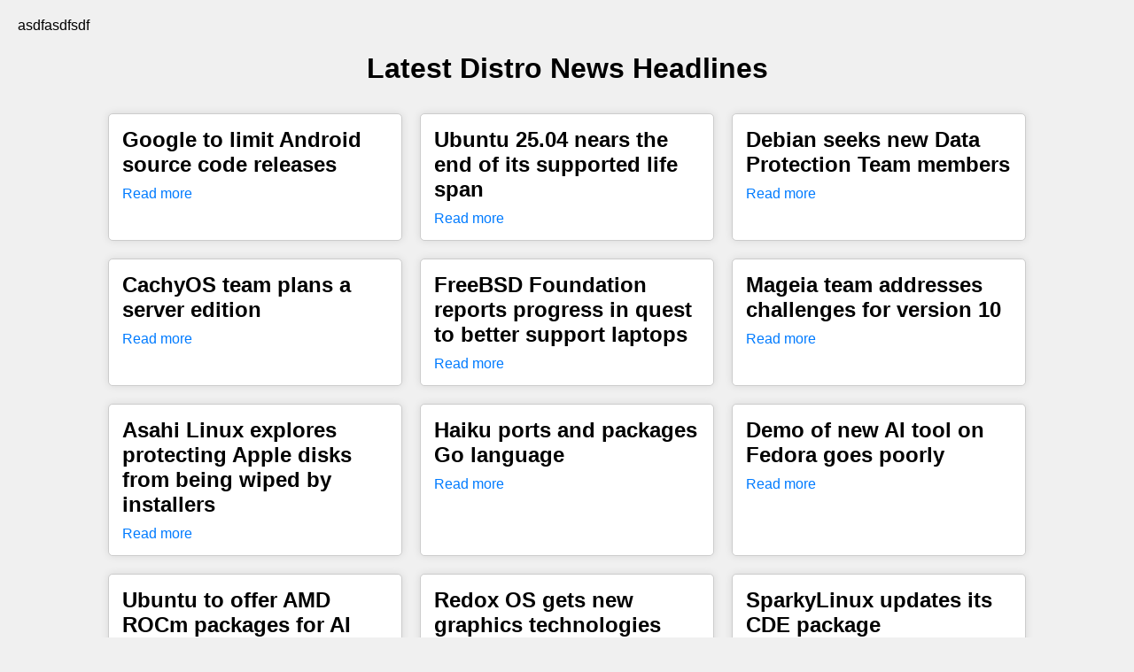

--- FILE ---
content_type: text/html; charset=UTF-8
request_url: https://www.ro0t.com/2019/04/01/cve-2019-3836/
body_size: 1272
content:

<!DOCTYPE html>
<html lang="en">
<head>
    <meta charset="UTF-8">
    <meta name="viewport" content="width=device-width, initial-scale=1.0">
    <title>Distro News</title>
    <link rel="stylesheet" href="/styles.css">
</head>
<body>
asdfasdfsdf
    <h1>Latest Distro News Headlines</h1>
    <div class="news-container">
                    <div class="news-item">
                <h2>Google to limit Android source code releases</h2>
                <p></p>
                <a href="https://distrowatch.com/dwres.php?resource=showheadline&amp;story=20115" target="_blank">Read more</a>
            </div>
                    <div class="news-item">
                <h2>Ubuntu 25.04 nears the end of its supported life span</h2>
                <p></p>
                <a href="https://distrowatch.com/dwres.php?resource=showheadline&amp;story=20114" target="_blank">Read more</a>
            </div>
                    <div class="news-item">
                <h2>Debian seeks new Data Protection Team members</h2>
                <p></p>
                <a href="https://distrowatch.com/dwres.php?resource=showheadline&amp;story=20113" target="_blank">Read more</a>
            </div>
                    <div class="news-item">
                <h2>CachyOS team plans a server edition</h2>
                <p></p>
                <a href="https://distrowatch.com/dwres.php?resource=showheadline&amp;story=20112" target="_blank">Read more</a>
            </div>
                    <div class="news-item">
                <h2>FreeBSD Foundation reports progress in quest to better support laptops</h2>
                <p></p>
                <a href="https://distrowatch.com/dwres.php?resource=showheadline&amp;story=20111" target="_blank">Read more</a>
            </div>
                    <div class="news-item">
                <h2>Mageia team addresses challenges for version 10</h2>
                <p></p>
                <a href="https://distrowatch.com/dwres.php?resource=showheadline&amp;story=20110" target="_blank">Read more</a>
            </div>
                    <div class="news-item">
                <h2>Asahi Linux explores protecting Apple disks from being wiped by installers</h2>
                <p></p>
                <a href="https://distrowatch.com/dwres.php?resource=showheadline&amp;story=20109" target="_blank">Read more</a>
            </div>
                    <div class="news-item">
                <h2>Haiku ports and packages Go language</h2>
                <p></p>
                <a href="https://distrowatch.com/dwres.php?resource=showheadline&amp;story=20108" target="_blank">Read more</a>
            </div>
                    <div class="news-item">
                <h2>Demo of new AI tool on Fedora goes poorly</h2>
                <p></p>
                <a href="https://distrowatch.com/dwres.php?resource=showheadline&amp;story=20107" target="_blank">Read more</a>
            </div>
                    <div class="news-item">
                <h2>Ubuntu to offer AMD ROCm packages for AI processing</h2>
                <p></p>
                <a href="https://distrowatch.com/dwres.php?resource=showheadline&amp;story=20106" target="_blank">Read more</a>
            </div>
                    <div class="news-item">
                <h2>Redox OS gets new graphics technologies</h2>
                <p></p>
                <a href="https://distrowatch.com/dwres.php?resource=showheadline&amp;story=20105" target="_blank">Read more</a>
            </div>
                    <div class="news-item">
                <h2>SparkyLinux updates its CDE package</h2>
                <p></p>
                <a href="https://distrowatch.com/dwres.php?resource=showheadline&amp;story=20104" target="_blank">Read more</a>
            </div>
                    <div class="news-item">
                <h2>Ubuntu&#039;s 26.04 roadmap</h2>
                <p></p>
                <a href="https://distrowatch.com/dwres.php?resource=showheadline&amp;story=20103" target="_blank">Read more</a>
            </div>
                    <div class="news-item">
                <h2>FreeBSD publishes third quarter Status Report</h2>
                <p></p>
                <a href="https://distrowatch.com/dwres.php?resource=showheadline&amp;story=20102" target="_blank">Read more</a>
            </div>
                    <div class="news-item">
                <h2>KDE Plasma 6.8 to drop X11 sessions</h2>
                <p></p>
                <a href="https://distrowatch.com/dwres.php?resource=showheadline&amp;story=20101" target="_blank">Read more</a>
            </div>
                    <div class="news-item">
                <h2>Fedora plans new approaches for dealing with stability problems and communicating of issues</h2>
                <p></p>
                <a href="https://distrowatch.com/dwres.php?resource=showheadline&amp;story=20100" target="_blank">Read more</a>
            </div>
                    <div class="news-item">
                <h2>openSUSE Tumbleweed to update GRUB package and enable full disk encryption</h2>
                <p></p>
                <a href="https://distrowatch.com/dwres.php?resource=showheadline&amp;story=20099" target="_blank">Read more</a>
            </div>
                    <div class="news-item">
                <h2>Xubuntu posts summary of attack on website</h2>
                <p></p>
                <a href="https://distrowatch.com/dwres.php?resource=showheadline&amp;story=20098" target="_blank">Read more</a>
            </div>
                    <div class="news-item">
                <h2>Debian without non-free components</h2>
                <p></p>
                <a href="https://distrowatch.com/dwres.php?resource=showheadline&amp;story=20097" target="_blank">Read more</a>
            </div>
                    <div class="news-item">
                <h2>systemd gains musl libc support</h2>
                <p></p>
                <a href="https://distrowatch.com/dwres.php?resource=showheadline&amp;story=20096" target="_blank">Read more</a>
            </div>
                    <div class="news-item">
                <h2>Debian publishes updated media for Trixie</h2>
                <p></p>
                <a href="https://distrowatch.com/dwres.php?resource=showheadline&amp;story=20095" target="_blank">Read more</a>
            </div>
                    <div class="news-item">
                <h2>Canonical extends Ubuntu support to 15 years</h2>
                <p></p>
                <a href="https://distrowatch.com/dwres.php?resource=showheadline&amp;story=20094" target="_blank">Read more</a>
            </div>
                    <div class="news-item">
                <h2>OpenBSD makes sysupgrade more graceful</h2>
                <p></p>
                <a href="https://distrowatch.com/dwres.php?resource=showheadline&amp;story=20093" target="_blank">Read more</a>
            </div>
                    <div class="news-item">
                <h2>postmarketOS unifies its documentation</h2>
                <p></p>
                <a href="https://distrowatch.com/dwres.php?resource=showheadline&amp;story=20092" target="_blank">Read more</a>
            </div>
                    <div class="news-item">
                <h2>NetBSD may soon have a new sandboxing option</h2>
                <p></p>
                <a href="https://distrowatch.com/dwres.php?resource=showheadline&amp;story=20091" target="_blank">Read more</a>
            </div>
            </div>
<!-- https://optacmin.com --> 
</body>
</html>


--- FILE ---
content_type: text/css
request_url: https://www.ro0t.com/styles.css
body_size: 621
content:
body {
    font-family: Arial, sans-serif;
    margin: 0;
    padding: 20px;
    background-color: #f0f0f0;
}

h1 {
    text-align: center;
}

.news-container {
    display: flex;
    flex-wrap: wrap;
    justify-content: center;
}

.news-item {
    background-color: white;
    border: 1px solid #ccc;
    border-radius: 5px;
    margin: 10px;
    padding: 15px;
    width: 300px;
    box-shadow: 0 0 10px rgba(0, 0, 0, 0.1);
}

.news-item h2 {
    font-size: 1.5em;
    margin: 0 0 10px 0;
}

.news-item p {
    font-size: 1em;
    margin: 0 0 10px 0;
}

.news-item a {
    color: #007BFF;
    text-decoration: none;
}
